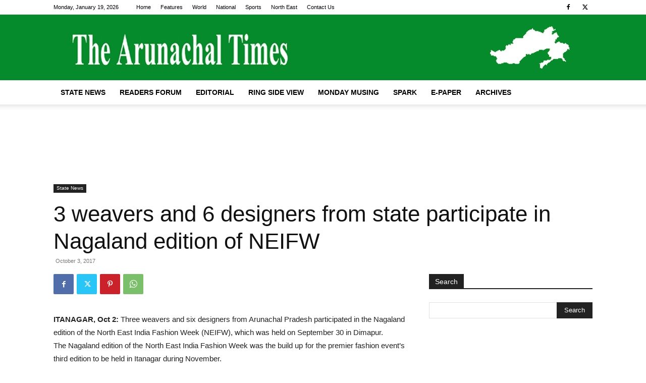

--- FILE ---
content_type: text/html; charset=utf-8
request_url: https://www.google.com/recaptcha/api2/aframe
body_size: 267
content:
<!DOCTYPE HTML><html><head><meta http-equiv="content-type" content="text/html; charset=UTF-8"></head><body><script nonce="SDHT908jiQdGsIttRMRpLQ">/** Anti-fraud and anti-abuse applications only. See google.com/recaptcha */ try{var clients={'sodar':'https://pagead2.googlesyndication.com/pagead/sodar?'};window.addEventListener("message",function(a){try{if(a.source===window.parent){var b=JSON.parse(a.data);var c=clients[b['id']];if(c){var d=document.createElement('img');d.src=c+b['params']+'&rc='+(localStorage.getItem("rc::a")?sessionStorage.getItem("rc::b"):"");window.document.body.appendChild(d);sessionStorage.setItem("rc::e",parseInt(sessionStorage.getItem("rc::e")||0)+1);localStorage.setItem("rc::h",'1768784925807');}}}catch(b){}});window.parent.postMessage("_grecaptcha_ready", "*");}catch(b){}</script></body></html>